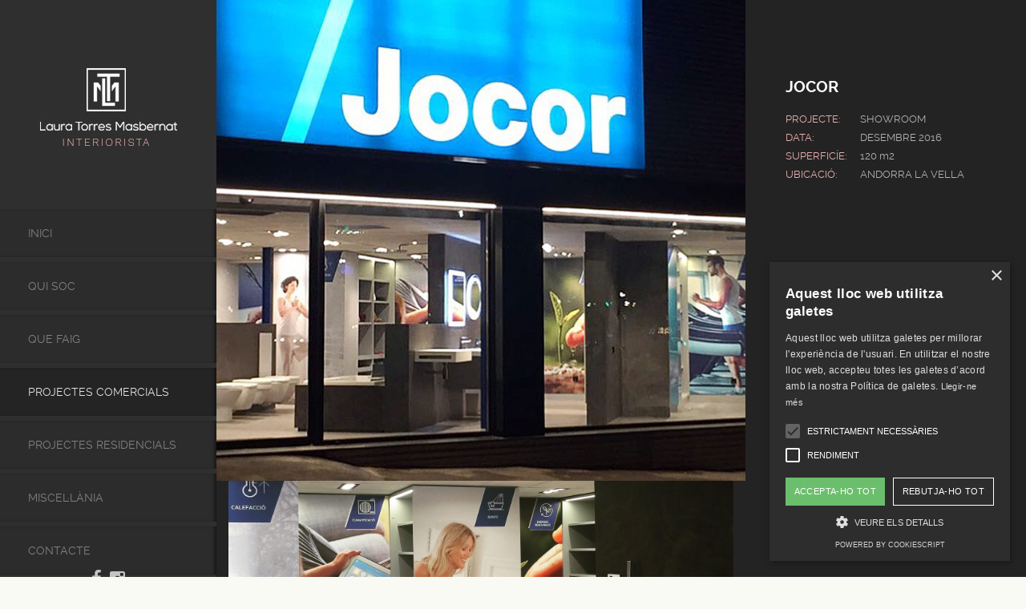

--- FILE ---
content_type: text/html; charset=UTF-8
request_url: https://www.lauratm.com/portfolio/jocor/
body_size: 9482
content:
<!DOCTYPE html>
<html lang="ca">

	<head>
		<meta http-equiv="Content-Type" content="text/html; charset=UTF-8" />
		<meta name="viewport" content="width=device-width, initial-scale=1">
		<title>JOCOR - Laura Torres Masbernat: InterioristaLaura Torres Masbernat: Interiorista</title>
		
		<link rel="pingback" href="https://www.lauratm.com/xmlrpc.php" />
		
	    <meta name='robots' content='index, follow, max-image-preview:large, max-snippet:-1, max-video-preview:-1' />

	<!-- This site is optimized with the Yoast SEO plugin v22.4 - https://yoast.com/wordpress/plugins/seo/ -->
	<link rel="canonical" href="https://www.lauratm.com/portfolio/jocor/" />
	<meta property="og:locale" content="ca_ES" />
	<meta property="og:type" content="article" />
	<meta property="og:title" content="JOCOR - Laura Torres Masbernat: Interiorista" />
	<meta property="og:url" content="https://www.lauratm.com/portfolio/jocor/" />
	<meta property="og:site_name" content="Laura Torres Masbernat: Interiorista" />
	<meta property="article:modified_time" content="2017-03-05T09:23:19+00:00" />
	<meta property="og:image" content="https://www.lauratm.com/wp-content/uploads/2017/03/JO1.jpg" />
	<meta property="og:image:width" content="1600" />
	<meta property="og:image:height" content="1000" />
	<meta property="og:image:type" content="image/jpeg" />
	<meta name="twitter:card" content="summary_large_image" />
	<script type="application/ld+json" class="yoast-schema-graph">{"@context":"https://schema.org","@graph":[{"@type":"WebPage","@id":"https://www.lauratm.com/portfolio/jocor/","url":"https://www.lauratm.com/portfolio/jocor/","name":"JOCOR - Laura Torres Masbernat: Interiorista","isPartOf":{"@id":"https://www.lauratm.com/#website"},"primaryImageOfPage":{"@id":"https://www.lauratm.com/portfolio/jocor/#primaryimage"},"image":{"@id":"https://www.lauratm.com/portfolio/jocor/#primaryimage"},"thumbnailUrl":"https://www.lauratm.com/wp-content/uploads/2017/03/JO1.jpg","datePublished":"2017-03-05T09:22:27+00:00","dateModified":"2017-03-05T09:23:19+00:00","breadcrumb":{"@id":"https://www.lauratm.com/portfolio/jocor/#breadcrumb"},"inLanguage":"ca","potentialAction":[{"@type":"ReadAction","target":["https://www.lauratm.com/portfolio/jocor/"]}]},{"@type":"ImageObject","inLanguage":"ca","@id":"https://www.lauratm.com/portfolio/jocor/#primaryimage","url":"https://www.lauratm.com/wp-content/uploads/2017/03/JO1.jpg","contentUrl":"https://www.lauratm.com/wp-content/uploads/2017/03/JO1.jpg","width":1600,"height":1000},{"@type":"BreadcrumbList","@id":"https://www.lauratm.com/portfolio/jocor/#breadcrumb","itemListElement":[{"@type":"ListItem","position":1,"name":"Inici","item":"https://www.lauratm.com/"},{"@type":"ListItem","position":2,"name":"Portfolio","item":"https://www.lauratm.com/portfolio/"},{"@type":"ListItem","position":3,"name":"JOCOR"}]},{"@type":"WebSite","@id":"https://www.lauratm.com/#website","url":"https://www.lauratm.com/","name":"Laura Torres Masbernat: Interiorista","description":"Interiorista en Andorra Disseny d&#039;Interiors Decoración de Interiores","potentialAction":[{"@type":"SearchAction","target":{"@type":"EntryPoint","urlTemplate":"https://www.lauratm.com/?s={search_term_string}"},"query-input":"required name=search_term_string"}],"inLanguage":"ca"}]}</script>
	<!-- / Yoast SEO plugin. -->


<link rel='dns-prefetch' href='//cdnjs.cloudflare.com' />
<link rel="alternate" type="application/rss+xml" title="Laura Torres Masbernat: Interiorista &raquo; Canal d&#039;informació" href="https://www.lauratm.com/feed/" />
<link rel="alternate" type="application/rss+xml" title="Laura Torres Masbernat: Interiorista &raquo; Canal dels comentaris" href="https://www.lauratm.com/comments/feed/" />
<script type="text/javascript">
/* <![CDATA[ */
window._wpemojiSettings = {"baseUrl":"https:\/\/s.w.org\/images\/core\/emoji\/14.0.0\/72x72\/","ext":".png","svgUrl":"https:\/\/s.w.org\/images\/core\/emoji\/14.0.0\/svg\/","svgExt":".svg","source":{"concatemoji":"https:\/\/www.lauratm.com\/wp-includes\/js\/wp-emoji-release.min.js?ver=6.4.7"}};
/*! This file is auto-generated */
!function(i,n){var o,s,e;function c(e){try{var t={supportTests:e,timestamp:(new Date).valueOf()};sessionStorage.setItem(o,JSON.stringify(t))}catch(e){}}function p(e,t,n){e.clearRect(0,0,e.canvas.width,e.canvas.height),e.fillText(t,0,0);var t=new Uint32Array(e.getImageData(0,0,e.canvas.width,e.canvas.height).data),r=(e.clearRect(0,0,e.canvas.width,e.canvas.height),e.fillText(n,0,0),new Uint32Array(e.getImageData(0,0,e.canvas.width,e.canvas.height).data));return t.every(function(e,t){return e===r[t]})}function u(e,t,n){switch(t){case"flag":return n(e,"\ud83c\udff3\ufe0f\u200d\u26a7\ufe0f","\ud83c\udff3\ufe0f\u200b\u26a7\ufe0f")?!1:!n(e,"\ud83c\uddfa\ud83c\uddf3","\ud83c\uddfa\u200b\ud83c\uddf3")&&!n(e,"\ud83c\udff4\udb40\udc67\udb40\udc62\udb40\udc65\udb40\udc6e\udb40\udc67\udb40\udc7f","\ud83c\udff4\u200b\udb40\udc67\u200b\udb40\udc62\u200b\udb40\udc65\u200b\udb40\udc6e\u200b\udb40\udc67\u200b\udb40\udc7f");case"emoji":return!n(e,"\ud83e\udef1\ud83c\udffb\u200d\ud83e\udef2\ud83c\udfff","\ud83e\udef1\ud83c\udffb\u200b\ud83e\udef2\ud83c\udfff")}return!1}function f(e,t,n){var r="undefined"!=typeof WorkerGlobalScope&&self instanceof WorkerGlobalScope?new OffscreenCanvas(300,150):i.createElement("canvas"),a=r.getContext("2d",{willReadFrequently:!0}),o=(a.textBaseline="top",a.font="600 32px Arial",{});return e.forEach(function(e){o[e]=t(a,e,n)}),o}function t(e){var t=i.createElement("script");t.src=e,t.defer=!0,i.head.appendChild(t)}"undefined"!=typeof Promise&&(o="wpEmojiSettingsSupports",s=["flag","emoji"],n.supports={everything:!0,everythingExceptFlag:!0},e=new Promise(function(e){i.addEventListener("DOMContentLoaded",e,{once:!0})}),new Promise(function(t){var n=function(){try{var e=JSON.parse(sessionStorage.getItem(o));if("object"==typeof e&&"number"==typeof e.timestamp&&(new Date).valueOf()<e.timestamp+604800&&"object"==typeof e.supportTests)return e.supportTests}catch(e){}return null}();if(!n){if("undefined"!=typeof Worker&&"undefined"!=typeof OffscreenCanvas&&"undefined"!=typeof URL&&URL.createObjectURL&&"undefined"!=typeof Blob)try{var e="postMessage("+f.toString()+"("+[JSON.stringify(s),u.toString(),p.toString()].join(",")+"));",r=new Blob([e],{type:"text/javascript"}),a=new Worker(URL.createObjectURL(r),{name:"wpTestEmojiSupports"});return void(a.onmessage=function(e){c(n=e.data),a.terminate(),t(n)})}catch(e){}c(n=f(s,u,p))}t(n)}).then(function(e){for(var t in e)n.supports[t]=e[t],n.supports.everything=n.supports.everything&&n.supports[t],"flag"!==t&&(n.supports.everythingExceptFlag=n.supports.everythingExceptFlag&&n.supports[t]);n.supports.everythingExceptFlag=n.supports.everythingExceptFlag&&!n.supports.flag,n.DOMReady=!1,n.readyCallback=function(){n.DOMReady=!0}}).then(function(){return e}).then(function(){var e;n.supports.everything||(n.readyCallback(),(e=n.source||{}).concatemoji?t(e.concatemoji):e.wpemoji&&e.twemoji&&(t(e.twemoji),t(e.wpemoji)))}))}((window,document),window._wpemojiSettings);
/* ]]> */
</script>
<style id='wp-emoji-styles-inline-css' type='text/css'>

	img.wp-smiley, img.emoji {
		display: inline !important;
		border: none !important;
		box-shadow: none !important;
		height: 1em !important;
		width: 1em !important;
		margin: 0 0.07em !important;
		vertical-align: -0.1em !important;
		background: none !important;
		padding: 0 !important;
	}
</style>
<link rel='stylesheet' id='wp-block-library-css' href='https://www.lauratm.com/wp-includes/css/dist/block-library/style.min.css?ver=6.4.7' type='text/css' media='all' />
<style id='classic-theme-styles-inline-css' type='text/css'>
/*! This file is auto-generated */
.wp-block-button__link{color:#fff;background-color:#32373c;border-radius:9999px;box-shadow:none;text-decoration:none;padding:calc(.667em + 2px) calc(1.333em + 2px);font-size:1.125em}.wp-block-file__button{background:#32373c;color:#fff;text-decoration:none}
</style>
<style id='global-styles-inline-css' type='text/css'>
body{--wp--preset--color--black: #000000;--wp--preset--color--cyan-bluish-gray: #abb8c3;--wp--preset--color--white: #ffffff;--wp--preset--color--pale-pink: #f78da7;--wp--preset--color--vivid-red: #cf2e2e;--wp--preset--color--luminous-vivid-orange: #ff6900;--wp--preset--color--luminous-vivid-amber: #fcb900;--wp--preset--color--light-green-cyan: #7bdcb5;--wp--preset--color--vivid-green-cyan: #00d084;--wp--preset--color--pale-cyan-blue: #8ed1fc;--wp--preset--color--vivid-cyan-blue: #0693e3;--wp--preset--color--vivid-purple: #9b51e0;--wp--preset--gradient--vivid-cyan-blue-to-vivid-purple: linear-gradient(135deg,rgba(6,147,227,1) 0%,rgb(155,81,224) 100%);--wp--preset--gradient--light-green-cyan-to-vivid-green-cyan: linear-gradient(135deg,rgb(122,220,180) 0%,rgb(0,208,130) 100%);--wp--preset--gradient--luminous-vivid-amber-to-luminous-vivid-orange: linear-gradient(135deg,rgba(252,185,0,1) 0%,rgba(255,105,0,1) 100%);--wp--preset--gradient--luminous-vivid-orange-to-vivid-red: linear-gradient(135deg,rgba(255,105,0,1) 0%,rgb(207,46,46) 100%);--wp--preset--gradient--very-light-gray-to-cyan-bluish-gray: linear-gradient(135deg,rgb(238,238,238) 0%,rgb(169,184,195) 100%);--wp--preset--gradient--cool-to-warm-spectrum: linear-gradient(135deg,rgb(74,234,220) 0%,rgb(151,120,209) 20%,rgb(207,42,186) 40%,rgb(238,44,130) 60%,rgb(251,105,98) 80%,rgb(254,248,76) 100%);--wp--preset--gradient--blush-light-purple: linear-gradient(135deg,rgb(255,206,236) 0%,rgb(152,150,240) 100%);--wp--preset--gradient--blush-bordeaux: linear-gradient(135deg,rgb(254,205,165) 0%,rgb(254,45,45) 50%,rgb(107,0,62) 100%);--wp--preset--gradient--luminous-dusk: linear-gradient(135deg,rgb(255,203,112) 0%,rgb(199,81,192) 50%,rgb(65,88,208) 100%);--wp--preset--gradient--pale-ocean: linear-gradient(135deg,rgb(255,245,203) 0%,rgb(182,227,212) 50%,rgb(51,167,181) 100%);--wp--preset--gradient--electric-grass: linear-gradient(135deg,rgb(202,248,128) 0%,rgb(113,206,126) 100%);--wp--preset--gradient--midnight: linear-gradient(135deg,rgb(2,3,129) 0%,rgb(40,116,252) 100%);--wp--preset--font-size--small: 13px;--wp--preset--font-size--medium: 20px;--wp--preset--font-size--large: 36px;--wp--preset--font-size--x-large: 42px;--wp--preset--spacing--20: 0.44rem;--wp--preset--spacing--30: 0.67rem;--wp--preset--spacing--40: 1rem;--wp--preset--spacing--50: 1.5rem;--wp--preset--spacing--60: 2.25rem;--wp--preset--spacing--70: 3.38rem;--wp--preset--spacing--80: 5.06rem;--wp--preset--shadow--natural: 6px 6px 9px rgba(0, 0, 0, 0.2);--wp--preset--shadow--deep: 12px 12px 50px rgba(0, 0, 0, 0.4);--wp--preset--shadow--sharp: 6px 6px 0px rgba(0, 0, 0, 0.2);--wp--preset--shadow--outlined: 6px 6px 0px -3px rgba(255, 255, 255, 1), 6px 6px rgba(0, 0, 0, 1);--wp--preset--shadow--crisp: 6px 6px 0px rgba(0, 0, 0, 1);}:where(.is-layout-flex){gap: 0.5em;}:where(.is-layout-grid){gap: 0.5em;}body .is-layout-flow > .alignleft{float: left;margin-inline-start: 0;margin-inline-end: 2em;}body .is-layout-flow > .alignright{float: right;margin-inline-start: 2em;margin-inline-end: 0;}body .is-layout-flow > .aligncenter{margin-left: auto !important;margin-right: auto !important;}body .is-layout-constrained > .alignleft{float: left;margin-inline-start: 0;margin-inline-end: 2em;}body .is-layout-constrained > .alignright{float: right;margin-inline-start: 2em;margin-inline-end: 0;}body .is-layout-constrained > .aligncenter{margin-left: auto !important;margin-right: auto !important;}body .is-layout-constrained > :where(:not(.alignleft):not(.alignright):not(.alignfull)){max-width: var(--wp--style--global--content-size);margin-left: auto !important;margin-right: auto !important;}body .is-layout-constrained > .alignwide{max-width: var(--wp--style--global--wide-size);}body .is-layout-flex{display: flex;}body .is-layout-flex{flex-wrap: wrap;align-items: center;}body .is-layout-flex > *{margin: 0;}body .is-layout-grid{display: grid;}body .is-layout-grid > *{margin: 0;}:where(.wp-block-columns.is-layout-flex){gap: 2em;}:where(.wp-block-columns.is-layout-grid){gap: 2em;}:where(.wp-block-post-template.is-layout-flex){gap: 1.25em;}:where(.wp-block-post-template.is-layout-grid){gap: 1.25em;}.has-black-color{color: var(--wp--preset--color--black) !important;}.has-cyan-bluish-gray-color{color: var(--wp--preset--color--cyan-bluish-gray) !important;}.has-white-color{color: var(--wp--preset--color--white) !important;}.has-pale-pink-color{color: var(--wp--preset--color--pale-pink) !important;}.has-vivid-red-color{color: var(--wp--preset--color--vivid-red) !important;}.has-luminous-vivid-orange-color{color: var(--wp--preset--color--luminous-vivid-orange) !important;}.has-luminous-vivid-amber-color{color: var(--wp--preset--color--luminous-vivid-amber) !important;}.has-light-green-cyan-color{color: var(--wp--preset--color--light-green-cyan) !important;}.has-vivid-green-cyan-color{color: var(--wp--preset--color--vivid-green-cyan) !important;}.has-pale-cyan-blue-color{color: var(--wp--preset--color--pale-cyan-blue) !important;}.has-vivid-cyan-blue-color{color: var(--wp--preset--color--vivid-cyan-blue) !important;}.has-vivid-purple-color{color: var(--wp--preset--color--vivid-purple) !important;}.has-black-background-color{background-color: var(--wp--preset--color--black) !important;}.has-cyan-bluish-gray-background-color{background-color: var(--wp--preset--color--cyan-bluish-gray) !important;}.has-white-background-color{background-color: var(--wp--preset--color--white) !important;}.has-pale-pink-background-color{background-color: var(--wp--preset--color--pale-pink) !important;}.has-vivid-red-background-color{background-color: var(--wp--preset--color--vivid-red) !important;}.has-luminous-vivid-orange-background-color{background-color: var(--wp--preset--color--luminous-vivid-orange) !important;}.has-luminous-vivid-amber-background-color{background-color: var(--wp--preset--color--luminous-vivid-amber) !important;}.has-light-green-cyan-background-color{background-color: var(--wp--preset--color--light-green-cyan) !important;}.has-vivid-green-cyan-background-color{background-color: var(--wp--preset--color--vivid-green-cyan) !important;}.has-pale-cyan-blue-background-color{background-color: var(--wp--preset--color--pale-cyan-blue) !important;}.has-vivid-cyan-blue-background-color{background-color: var(--wp--preset--color--vivid-cyan-blue) !important;}.has-vivid-purple-background-color{background-color: var(--wp--preset--color--vivid-purple) !important;}.has-black-border-color{border-color: var(--wp--preset--color--black) !important;}.has-cyan-bluish-gray-border-color{border-color: var(--wp--preset--color--cyan-bluish-gray) !important;}.has-white-border-color{border-color: var(--wp--preset--color--white) !important;}.has-pale-pink-border-color{border-color: var(--wp--preset--color--pale-pink) !important;}.has-vivid-red-border-color{border-color: var(--wp--preset--color--vivid-red) !important;}.has-luminous-vivid-orange-border-color{border-color: var(--wp--preset--color--luminous-vivid-orange) !important;}.has-luminous-vivid-amber-border-color{border-color: var(--wp--preset--color--luminous-vivid-amber) !important;}.has-light-green-cyan-border-color{border-color: var(--wp--preset--color--light-green-cyan) !important;}.has-vivid-green-cyan-border-color{border-color: var(--wp--preset--color--vivid-green-cyan) !important;}.has-pale-cyan-blue-border-color{border-color: var(--wp--preset--color--pale-cyan-blue) !important;}.has-vivid-cyan-blue-border-color{border-color: var(--wp--preset--color--vivid-cyan-blue) !important;}.has-vivid-purple-border-color{border-color: var(--wp--preset--color--vivid-purple) !important;}.has-vivid-cyan-blue-to-vivid-purple-gradient-background{background: var(--wp--preset--gradient--vivid-cyan-blue-to-vivid-purple) !important;}.has-light-green-cyan-to-vivid-green-cyan-gradient-background{background: var(--wp--preset--gradient--light-green-cyan-to-vivid-green-cyan) !important;}.has-luminous-vivid-amber-to-luminous-vivid-orange-gradient-background{background: var(--wp--preset--gradient--luminous-vivid-amber-to-luminous-vivid-orange) !important;}.has-luminous-vivid-orange-to-vivid-red-gradient-background{background: var(--wp--preset--gradient--luminous-vivid-orange-to-vivid-red) !important;}.has-very-light-gray-to-cyan-bluish-gray-gradient-background{background: var(--wp--preset--gradient--very-light-gray-to-cyan-bluish-gray) !important;}.has-cool-to-warm-spectrum-gradient-background{background: var(--wp--preset--gradient--cool-to-warm-spectrum) !important;}.has-blush-light-purple-gradient-background{background: var(--wp--preset--gradient--blush-light-purple) !important;}.has-blush-bordeaux-gradient-background{background: var(--wp--preset--gradient--blush-bordeaux) !important;}.has-luminous-dusk-gradient-background{background: var(--wp--preset--gradient--luminous-dusk) !important;}.has-pale-ocean-gradient-background{background: var(--wp--preset--gradient--pale-ocean) !important;}.has-electric-grass-gradient-background{background: var(--wp--preset--gradient--electric-grass) !important;}.has-midnight-gradient-background{background: var(--wp--preset--gradient--midnight) !important;}.has-small-font-size{font-size: var(--wp--preset--font-size--small) !important;}.has-medium-font-size{font-size: var(--wp--preset--font-size--medium) !important;}.has-large-font-size{font-size: var(--wp--preset--font-size--large) !important;}.has-x-large-font-size{font-size: var(--wp--preset--font-size--x-large) !important;}
.wp-block-navigation a:where(:not(.wp-element-button)){color: inherit;}
:where(.wp-block-post-template.is-layout-flex){gap: 1.25em;}:where(.wp-block-post-template.is-layout-grid){gap: 1.25em;}
:where(.wp-block-columns.is-layout-flex){gap: 2em;}:where(.wp-block-columns.is-layout-grid){gap: 2em;}
.wp-block-pullquote{font-size: 1.5em;line-height: 1.6;}
</style>
<link rel='stylesheet' id='contact-form-7-css' href='https://www.lauratm.com/wp-content/plugins/contact-form-7/includes/css/styles.css?ver=5.8.6' type='text/css' media='all' />
<link rel='stylesheet' id='bootstrap-style-css' href='https://www.lauratm.com/wp-content/themes/lauratm/assets/css/vendors/bootstrap.css?ver=1.8' type='text/css' media='all' />
<link rel='stylesheet' id='font-awesome-css' href='https://www.lauratm.com/wp-content/themes/lauratm/assets/css/vendors/font-awesome.css?ver=1.8' type='text/css' media='all' />
<link rel='stylesheet' id='magnific-css' href='https://www.lauratm.com/wp-content/themes/lauratm/assets/css/vendors/magnific-popup.css?ver=1.8' type='text/css' media='all' />
<link rel='stylesheet' id='media-element-css' href='https://www.lauratm.com/wp-content/themes/lauratm/assets/css/vendors/mediaelementplayer.css?ver=1.8' type='text/css' media='all' />
<link rel='stylesheet' id='rslider-css' href='https://www.lauratm.com/wp-content/themes/lauratm/assets/css/vendors/responsiveslides.css?ver=1.8' type='text/css' media='all' />
<link rel='stylesheet' id='classycompare-css' href='https://www.lauratm.com/wp-content/themes/lauratm/assets/css/vendors/jquery.classycompare.css?ver=1.8' type='text/css' media='all' />
<link rel='stylesheet' id='theme-style-css' href='https://www.lauratm.com/wp-content/themes/lauratm/assets/css/style.css?ver=1.8' type='text/css' media='all' />
<link rel='stylesheet' id='theme-shop-css' href='https://www.lauratm.com/wp-content/themes/lauratm/assets/css/toranj-woocommerce.css?ver=1.8' type='text/css' media='all' />
<link rel='stylesheet' id='theme-dark-sidebar-css' href='https://www.lauratm.com/wp-content/themes/lauratm/assets/css/styles/dark-sidebar.css?ver=1.8' type='text/css' media='all' />
<link rel='stylesheet' id='500px-font-faces-css' href='https://www.lauratm.com/wp-content/themes/lauratm/assets/css/vendors/fontello-500px.css?ver=1.8' type='text/css' media='all' />
<link rel='stylesheet' id='js_composer_front-css' href='https://www.lauratm.com/wp-content/plugins/js_composer/assets/css/js_composer.min.css?ver=7.4' type='text/css' media='all' />
<script type="text/javascript" src="https://www.lauratm.com/wp-content/plugins/enable-jquery-migrate-helper/js/jquery/jquery-1.12.4-wp.js?ver=1.12.4-wp" id="jquery-core-js"></script>
<script type="text/javascript" src="https://www.lauratm.com/wp-content/plugins/enable-jquery-migrate-helper/js/jquery-migrate/jquery-migrate-1.4.1-wp.js?ver=1.4.1-wp" id="jquery-migrate-js"></script>
<script type="text/javascript" src="//cdnjs.cloudflare.com/ajax/libs/modernizr/2.8.3/modernizr.min.js?ver=6.4.7" id="modernizr-js"></script>
<script></script><link rel="https://api.w.org/" href="https://www.lauratm.com/wp-json/" /><link rel="EditURI" type="application/rsd+xml" title="RSD" href="https://www.lauratm.com/xmlrpc.php?rsd" />
<meta name="generator" content="WordPress 6.4.7" />
<link rel='shortlink' href='https://www.lauratm.com/?p=802' />
<link rel="alternate" type="application/json+oembed" href="https://www.lauratm.com/wp-json/oembed/1.0/embed?url=https%3A%2F%2Fwww.lauratm.com%2Fportfolio%2Fjocor%2F" />
<link rel="alternate" type="text/xml+oembed" href="https://www.lauratm.com/wp-json/oembed/1.0/embed?url=https%3A%2F%2Fwww.lauratm.com%2Fportfolio%2Fjocor%2F&#038;format=xml" />
<style>
			body{font-size:14px;}
		</style><script>window.owlabrtl =  false;</script><script>window.owlabUseAjax =  true;</script><script>window.owlabAccentColor = '#e8afaf';</script><script>
			window.toranjGmapMaxZoom =  20;
			window.toranjGmapInitialZoom =  15;
		</script><script>window.tjAjaxUrl = 'https://www.lauratm.com/wp-admin/admin-ajax.php';</script><style type="text/css" id="toranj-custom-styles"> ::selection{ background-color:#e8afaf; } ::-moz-selection{ background-color:#e8afaf; } .btn-toranj, .back-to-top:hover, .back-to-top:focus, #back-to-top:hover, #back-to-top:focus, .lined:after, .bordered:after, #navigation li.current-menu-item a:before, #navigation li.current-menu-parent >a:before, #navigation .nav-prev>a:before, #portfolio-nav li a:hover i, #portfolio-nav li a:focus i, .grid-filters:after, .tj-hover-3 .tj-overlay .title:after, #ascrail2000-hr> div, #blog-more:hover, #blog-more:focus, .section-title:after, .team-item .team-content .subtitle:after, .team-socials li a:hover i,.team-socials li a:focus i, .skill-item .bar, .ib-center .ib-icon, .cap-lg .cap-des:after, .ms-staff-carousel .ms-staff-info h4:after, .ms-skin-toranj .ms-slide .ms-slide-vpbtn:hover, .ms-skin-toranj .ms-video-btn:hover, .tj-mp-action:hover i, .tj-mp-action:focus i, .tj-mp-close:hover i, .tj-mp-close:focus i, #menu-toggle,#menu-toggle:after, #menu-toggle:before, .portfolio-nav li a:hover i, .portfolio-nav li a:focus i, .bordered:after, .bordered-fine:after, .team-members .content-carousel .item .info:before, #menu-toggle, #menu-toggle:after, #menu-toggle:before, #commentform #submit, .team-members .left-side .item .info:before, .widget .widgettitle:after, .tj-hover-1 .tj-overlay:after, .tj-hover-5.colorbg:after, .cap-toranj .cap-title:after, .tj-ms-skin .ms-slide .ms-slide-vpbtn:hover, .tj-ms-skin .ms-video-btn:hover, .post-password-form input[type="submit"], .widget_search input[type="submit"], #navigation li.current-menu-item a:before, #navigation li.current-menu-parent >a:before, #navigation .nav-prev>a:before, .dark-template .tj-password i, #social-sharing-trigger, #social-sharing .sharing-icon { background-color:#e8afaf; } .btn-toranj:hover, .btn-toranj:focus, .btn-toranj:active, .btn-toranj.active, .woocommerce span.onsale, .woocommerce-page span.onsale, .shop-post-title a::after, #social-sharing-trigger:hover, #social-sharing-trigger:focus { background-color:#5b5b5b; } a, ul.list-iconed-circle i, ul.list-iconed-square i, #menu-icon, .page-title .title span, .tj-form label, #portfolio-nav li a, .fixed-filter .select-filter i, ul.list-items .list-label, .vertical-carousel .vcarousel-next a, .vertical-carousel .vcarousel-prev a, .vertical-carousel .vcarousel-counter, .blog-minimal-s #blog-list .post-meta, .blog-minimal #blog-list .post-meta, #blog-more, #post-body #post-side a:hover, #post-body #post-side a:focus, .colored, .team-socials li a, .vertical-services li i, .accordion .item.active .head a, .accordion .item .head a:hover, .accordion .item .head a:focus, .tabs .tabs-head li.active a, .tabs .tabs-head li:hover a, .tabs .tabs-head li:focus a, .owl-caption a:hover i, .owl-caption a:focus i, .ms-skin-toranj .ms-nav-next, .ms-skin-toranj .ms-nav-prev, .ms-skin-toranj .tj-ms-counter, .tj-ms-gallery .ms-thumb-list, .ms-skin-toranj .ms-slide .ms-slide-vpbtn, .ms-skin-toranj .ms-video-btn, .ms-skin-toranj .ms-slide .ms-slide-vpbtn:after, .ms-skin-toranj .ms-video-btn:after, .ms-skin-toranj .tj-controlls-vmode .tj-ms-counter, .grid-filters-wrapper .select-filter i, .btn-toranj.alt, .icon-box .ib-icon, .wpb_content_element .wpb_tabs_nav li.ui-tabs-active a, .tj-ms-skin .ms-nav-next, .tj-ms-skin .ms-nav-prev, .tj-ms-skin .tj-controlls-vmode .tj-ms-counter, .tj-ms-skin .ms-slide .ms-slide-vpbtn, .tj-ms-skin .ms-video-btn, .cart-contents, .woocommerce .star-rating, .woocommerce-page .star-rating, .woocommerce .star-rating, .woocommerce-page .star-rating, .woocommerce .star-rating::before, .woocommerce-page .star-rating::before, .blog-grid .sticky-span, .tj-playbtn, .tj-ms-skin .tj-ms-counter, .tj-ms-skin .ms-slide .ms-slide-vpbtn:after, .tj-ms-skin .ms-video-btn:after, #inner-bar { color:#e8afaf; } .ib-center .ib-icon{ color:#fff; } a:hover,a:focus, .page-side .title .second-part, .blog-list .post-header a:hover, .blog-list .post-header a:focus, .blog-list .post-meta span a:hover, .blog-list .post-meta span a:focus, .widget-recent-posts .date, .portfolio-nav li a, .contact-detail h5{ color:#5b5b5b; } .btn-toranj.alt, .btn-toranj, .back-to-top, #back-to-top, ul.list-iconed-circle i, ul.list-iconed-square i, #portfolio-nav li a i, #blog-more, .team-socials li a i, .vertical-services li, .vertical-services li i, .icon-box .ib-icon, .cap-compact, .cap-compact.cap-reverse, .ms-skin-toranj .ms-slide .ms-slide-vpbtn, .ms-skin-toranj .ms-video-btn, .tj-mp-action i, .portfolio-nav li a i, .btn-toranj:hover, .btn-toranj:focus, .btn-toranj:active, .btn-toranj.active, .tj-ms-skin .ms-slide .ms-slide-vpbtn, .tj-ms-skin .ms-video-btn, blockquote, #commentform #submit, .post-password-form input[type="submit"], .widget_search input[type="submit"] { border-color:#e8afaf; } .btn-toranj.alt:hover{ color:#fff; } .regular-page{ background-color:#fdfdfd; } #main-content.dark-template, .regular-page-dark{ background-color:#232323; } .page-side{ background-color:#232323; } .page-main, #main-content .nicescroll-rails, #ajax-folio-loader { background-color:#232323; } #side-bar{ background-color:#fafaf5; } #inner-bar{ background-color:#fafaf5; } /*---sample style to change the color of menu icon --*/ /* #menu-toggle, #menu-toggle:after, #menu-toggle:before{ background-color:#fff; } */ #followingBallsG { display: none !important; } } </style><script>
  (function(i,s,o,g,r,a,m){i['GoogleAnalyticsObject']=r;i[r]=i[r]||function(){
  (i[r].q=i[r].q||[]).push(arguments)},i[r].l=1*new Date();a=s.createElement(o),
  m=s.getElementsByTagName(o)[0];a.async=1;a.src=g;m.parentNode.insertBefore(a,m)
  })(window,document,'script','//www.google-analytics.com/analytics.js','ga');

  ga('create', 'UA-75464147-1', 'auto');
  ga('send', 'pageview');

</script>

<script type="text/javascript" charset="UTF-8" src="//cdn.cookie-script.com/s/8380dfb933672b45b258dc9d388ac7f2.js"></script>

<!-- Google tag (gtag.js) -->
<script async src="https://www.googletagmanager.com/gtag/js?id=G-GWDD8RNMDN"></script>
<script>
  window.dataLayer = window.dataLayer || [];
  function gtag(){dataLayer.push(arguments);}
  gtag('js', new Date());

  gtag('config', 'G-GWDD8RNMDN');
</script>
<link rel="icon" type="image/png" href="https://www.lauratm.com/wp-content/uploads/2016/01/favicon-1.png"><style type="text/css">.recentcomments a{display:inline !important;padding:0 !important;margin:0 !important;}</style><meta name="generator" content="Powered by WPBakery Page Builder - drag and drop page builder for WordPress."/>
<noscript><style> .wpb_animate_when_almost_visible { opacity: 1; }</style></noscript>	</head>

	<body  class="owlabpfl-template-default single single-owlabpfl postid-802 dark-sidebar show-sidebar wpb-js-composer js-comp-ver-7.4 vc_responsive">

    	<a href="#" id="menu-toggle-wrapper">
			<div id="menu-toggle"></div>	
		</a>
		
		<!-- inner bar wrapper -->
    	<a href="#" id="inner-bar">
    				</a>
		<!-- /inner bar wrapper -->

		
    	<!-- Sidebar -->	
		<div id="side-bar">
			<div class="inner-wrapper">	
				<div id="side-inner">

					
					<!-- Logo -->	
					<div id="logo-wrapper">
											<a href="https://www.lauratm.com/"><img src="https://www.lauratm.com/wp-content/uploads/2016/01/logo-1.jpg" alt="logo"></a>
										</div>
					<!-- /Logo -->
					

					<div id="side-contents">

						
						<ul id = "navigation" class = ""><li id="menu-item-194" class="menu-item menu-item-type-post_type menu-item-object-page menu-item-home menu-item-194"><a href="https://www.lauratm.com/">Inici</a></li>
<li id="menu-item-1857" class="menu-item menu-item-type-post_type menu-item-object-page menu-item-1857"><a href="https://www.lauratm.com/qui-soc/">Qui Soc</a></li>
<li id="menu-item-245" class="menu-item menu-item-type-post_type menu-item-object-page menu-item-245"><a href="https://www.lauratm.com/que-faig/">Que Faig</a></li>
<li id="menu-item-305" class="menu-item menu-item-type-taxonomy menu-item-object-owlabpfl_group current-owlabpfl-ancestor current-menu-parent current-owlabpfl-parent menu-item-305"><a href="https://www.lauratm.com/portfoliogroup/projectes-comercials/">Projectes Comercials</a></li>
<li id="menu-item-306" class="menu-item menu-item-type-taxonomy menu-item-object-owlabpfl_group menu-item-306"><a href="https://www.lauratm.com/portfoliogroup/projectes-residencials/">Projectes Residencials</a></li>
<li id="menu-item-355" class="menu-item menu-item-type-taxonomy menu-item-object-owlabgal_album menu-item-355"><a href="https://www.lauratm.com/album/miscel%c2%b7lania/">Miscel·lània</a></li>
<li id="menu-item-199" class="menu-item menu-item-type-post_type menu-item-object-page menu-item-199"><a href="https://www.lauratm.com/contacte/">Contacte</a></li>
</ul>	

					</div>	

					<!-- Sidebar footer -->	
					<div id="side-footer">
					
						<!-- Social icons -->	
						<ul class="social-icons">
							<li><a href="https://www.facebook.com/laura.torres.96742277" target="_blank"><i class="fa fa-facebook"></i></a></li><li><a href="https://www.instagram.com/lauratorres_interiorista/" target="_blank"><i class="fa fa-instagram"></i></a></li>						</ul>
						<!-- /Social icons -->
							
						<div id="copyright">
							<h6><br />© <span style="color: #999999;">Copyright 2023 - Laura Torres Masbernat</span> <br />Realitzat per <a href="https://www.creavisio.com/" target="_blank"><span style="color: #474747;">Creavisio</span><br /><br /></a><a href="https://www.lauratm.com/avis-legal"><span style="color: #999999;">Avís legal</span></a> - <a href="https://www.lauratm.com/politica-de-cookies"><span style="color: #999999;">Política de cookies</span></a> - <a href="https://www.lauratm.com/politica-de-privadesa"><span style="color: #999999;">Política de privadesa</span></a><br /><br /><br /><br /></h6>						</div>
					</div>
					<!-- /Sidebar footer -->	

				</div>
			</div>
		</div>
		<!-- /Sidebar -->

		
				
<!-- Page main wrapper -->
<div id="main-content" class="dark-template">

	<!-- Portfolio -->
	<div class="page-wrapper rightside-folio">
		
		<!-- Sidebar -->
		<div class="page-side hidden-xs hidden-sm">
			<div class="inner-wrapper">
				<div class="side-content">
					<h2 class="side-title nmtop">JOCOR</h2>
					<ul class="list-items">
						
			    		<li>
							<div class="list-label">PROJECTE:</div>
							<div class="list-des">SHOWROOM</div>
						</li>
			    		
			    		<li>
							<div class="list-label">Data:</div>
							<div class="list-des">DESEMBRE 2016</div>
						</li>
			    		
			    		<li>
							<div class="list-label">SUPERFICÍE:</div>
							<div class="list-des">120 m2</div>
						</li>
			    		
			    		<li>
							<div class="list-label">UBICACIÓ:</div>
							<div class="list-des">ANDORRA LA VELLA</div>
						</li>
			    					
						
													</ul>	
					<div>
						
					</div>
				</div>
				
			</div>
			<!-- portfolio nav -->
						<ul class="portfolio-nav">
				
				

				<li class="portfolio-close-li">
					<a class="portfolio-close" href="#">
						<i class="fa fa-times"></i>
						<span>Tancar</span>
					</a>
				</li>

			

			</ul>			<!--/ portfolio nav -->
		</div>
		<!-- Sidebar -->

		<!-- Main Content -->
		<div class="page-main">
			<div class="inner-wrapper">
													<div id="project-header" class="parallax-parent">
						<div class="header-cover parallax-parent set-bg">
							<img src="https://www.lauratm.com/wp-content/uploads/2017/03/JO1.jpg" alt="JOCOR" >
						</div>
						<div class="header-content tj-parallax">
							<div class="text-center">
								<h2 class="project-title">
									JOCOR								</h2>
							</div>
						</div>
											</div>
								<!-- /Header -->

				<!-- Contents -->
				<div class="project-content">
					
					<!-- Duplicated details will be shown only at mobile devices -->
					<div class="portfolio-md-detail hidden-md hidden-lg">
						<ul class="list-items">
							
			    		<li>
							<div class="list-label">PROJECTE:</div>
							<div class="list-des">SHOWROOM</div>
						</li>
			    		
			    		<li>
							<div class="list-label">Data:</div>
							<div class="list-des">DESEMBRE 2016</div>
						</li>
			    		
			    		<li>
							<div class="list-label">SUPERFICÍE:</div>
							<div class="list-des">120 m2</div>
						</li>
			    		
			    		<li>
							<div class="list-label">UBICACIÓ:</div>
							<div class="list-des">ANDORRA LA VELLA</div>
						</li>
			    					
						
														</ul>	
						<div>
													</div>

						
					</div>
					<!-- /Details -->

					<!-- Portfolio Body -->
					<div class="body">
						<div class="contents">
							<div class="wpb-content-wrapper"><div class="toranj-vc-row-wrapper"><div class="vc_row wpb_row vc_row-fluid"><div class="wpb_column vc_column_container vc_col-sm-12"><div class="vc_column-inner"><div class="wpb_wrapper">
	<div  class="wpb_single_image wpb_content_element vc_align_left">
		
		<figure class="wpb_wrapper vc_figure">
			<div class="vc_single_image-wrapper   vc_box_border_grey"><img fetchpriority="high" decoding="async" width="1600" height="1000" src="https://www.lauratm.com/wp-content/uploads/2017/03/JO2.jpg" class="vc_single_image-img attachment-full" alt="" title="JO2" srcset="https://www.lauratm.com/wp-content/uploads/2017/03/JO2.jpg 1600w, https://www.lauratm.com/wp-content/uploads/2017/03/JO2-300x188.jpg 300w, https://www.lauratm.com/wp-content/uploads/2017/03/JO2-768x480.jpg 768w, https://www.lauratm.com/wp-content/uploads/2017/03/JO2-1024x640.jpg 1024w, https://www.lauratm.com/wp-content/uploads/2017/03/JO2-800x500.jpg 800w" sizes="(max-width: 1600px) 100vw, 1600px" /></div>
		</figure>
	</div>
</div></div></div></div></div><div class="toranj-vc-row-wrapper"><div class="vc_row wpb_row vc_row-fluid"><div class="wpb_column vc_column_container vc_col-sm-12"><div class="vc_column-inner"><div class="wpb_wrapper">
	<div  class="wpb_single_image wpb_content_element vc_align_left">
		
		<figure class="wpb_wrapper vc_figure">
			<div class="vc_single_image-wrapper   vc_box_border_grey"><img decoding="async" width="1600" height="1000" src="https://www.lauratm.com/wp-content/uploads/2017/03/JO4.jpg" class="vc_single_image-img attachment-full" alt="" title="JO4" srcset="https://www.lauratm.com/wp-content/uploads/2017/03/JO4.jpg 1600w, https://www.lauratm.com/wp-content/uploads/2017/03/JO4-300x188.jpg 300w, https://www.lauratm.com/wp-content/uploads/2017/03/JO4-768x480.jpg 768w, https://www.lauratm.com/wp-content/uploads/2017/03/JO4-1024x640.jpg 1024w, https://www.lauratm.com/wp-content/uploads/2017/03/JO4-800x500.jpg 800w" sizes="(max-width: 1600px) 100vw, 1600px" /></div>
		</figure>
	</div>
</div></div></div></div></div><div class="toranj-vc-row-wrapper"><div class="vc_row wpb_row vc_row-fluid"><div class="wpb_column vc_column_container vc_col-sm-12"><div class="vc_column-inner"><div class="wpb_wrapper">
	<div  class="wpb_single_image wpb_content_element vc_align_left">
		
		<figure class="wpb_wrapper vc_figure">
			<div class="vc_single_image-wrapper   vc_box_border_grey"><img decoding="async" width="1600" height="1000" src="https://www.lauratm.com/wp-content/uploads/2017/03/JO3.jpg" class="vc_single_image-img attachment-full" alt="" title="JO3" srcset="https://www.lauratm.com/wp-content/uploads/2017/03/JO3.jpg 1600w, https://www.lauratm.com/wp-content/uploads/2017/03/JO3-300x188.jpg 300w, https://www.lauratm.com/wp-content/uploads/2017/03/JO3-768x480.jpg 768w, https://www.lauratm.com/wp-content/uploads/2017/03/JO3-1024x640.jpg 1024w, https://www.lauratm.com/wp-content/uploads/2017/03/JO3-800x500.jpg 800w" sizes="(max-width: 1600px) 100vw, 1600px" /></div>
		</figure>
	</div>
</div></div></div></div></div><div class="toranj-vc-row-wrapper"><div class="vc_row wpb_row vc_row-fluid"><div class="wpb_column vc_column_container vc_col-sm-12"><div class="vc_column-inner"><div class="wpb_wrapper">
	<div  class="wpb_single_image wpb_content_element vc_align_left">
		
		<figure class="wpb_wrapper vc_figure">
			<div class="vc_single_image-wrapper   vc_box_border_grey"><img loading="lazy" decoding="async" width="1600" height="1000" src="https://www.lauratm.com/wp-content/uploads/2017/03/JO5.jpg" class="vc_single_image-img attachment-full" alt="" title="JO5" srcset="https://www.lauratm.com/wp-content/uploads/2017/03/JO5.jpg 1600w, https://www.lauratm.com/wp-content/uploads/2017/03/JO5-300x188.jpg 300w, https://www.lauratm.com/wp-content/uploads/2017/03/JO5-768x480.jpg 768w, https://www.lauratm.com/wp-content/uploads/2017/03/JO5-1024x640.jpg 1024w, https://www.lauratm.com/wp-content/uploads/2017/03/JO5-800x500.jpg 800w" sizes="(max-width: 1600px) 100vw, 1600px" /></div>
		</figure>
	</div>
</div></div></div></div></div><div class="toranj-vc-row-wrapper"><div class="vc_row wpb_row vc_row-fluid"><div class="wpb_column vc_column_container vc_col-sm-12"><div class="vc_column-inner"><div class="wpb_wrapper">
	<div  class="wpb_single_image wpb_content_element vc_align_left">
		
		<figure class="wpb_wrapper vc_figure">
			<div class="vc_single_image-wrapper   vc_box_border_grey"><img loading="lazy" decoding="async" width="1600" height="1000" src="https://www.lauratm.com/wp-content/uploads/2017/03/JO6.jpg" class="vc_single_image-img attachment-full" alt="" title="JO6" srcset="https://www.lauratm.com/wp-content/uploads/2017/03/JO6.jpg 1600w, https://www.lauratm.com/wp-content/uploads/2017/03/JO6-300x188.jpg 300w, https://www.lauratm.com/wp-content/uploads/2017/03/JO6-768x480.jpg 768w, https://www.lauratm.com/wp-content/uploads/2017/03/JO6-1024x640.jpg 1024w, https://www.lauratm.com/wp-content/uploads/2017/03/JO6-800x500.jpg 800w" sizes="(max-width: 1600px) 100vw, 1600px" /></div>
		</figure>
	</div>
</div></div></div></div></div>
</div>						</div>
					</div>
					<!-- /Portfolio Body -->

				</div>
				<!-- Contents -->

			</div>
		</div>
		<!-- /Main Content -->

	</div>
	<!-- /Portfolio -->

</div>
<!-- /Page main wrapper -->			
		<footer><script type="text/html" id="wpb-modifications"> window.wpbCustomElement = 1; </script><link rel='stylesheet' id='font-faces-css' href='https://www.lauratm.com/wp-content/themes/lauratm/assets/css/fonts/font-faces.css?ver=1.8' type='text/css' media='all' />
<script type="text/javascript" src="https://www.lauratm.com/wp-content/plugins/contact-form-7/includes/swv/js/index.js?ver=5.8.6" id="swv-js"></script>
<script type="text/javascript" id="contact-form-7-js-extra">
/* <![CDATA[ */
var wpcf7 = {"api":{"root":"https:\/\/www.lauratm.com\/wp-json\/","namespace":"contact-form-7\/v1"}};
/* ]]> */
</script>
<script type="text/javascript" src="https://www.lauratm.com/wp-content/plugins/contact-form-7/includes/js/index.js?ver=5.8.6" id="contact-form-7-js"></script>
<script type="text/javascript" src="https://www.lauratm.com/wp-content/themes/lauratm/assets/js/vendors/imagesloaded.pkgd.min.js?ver=1.8" id="images-loaded-js"></script>
<script type="text/javascript" src="https://www.lauratm.com/wp-content/themes/lauratm/assets/js/vendors/jquery.history.js?ver=1.8" id="history-js-js"></script>
<script type="text/javascript" src="https://www.lauratm.com/wp-content/themes/lauratm/assets/js/vendors/TweenMax.min.js?ver=1.8" id="tweenmax-js"></script>
<script type="text/javascript" src="https://www.lauratm.com/wp-content/themes/lauratm/assets/js/jquery.owwwlab-DoubleCarousel.js?ver=1.8" id="owl-carousel-js"></script>
<script type="text/javascript" src="https://www.lauratm.com/wp-content/themes/lauratm/assets/js/jquery.owwwlab-video.js?ver=1.8" id="owl-videobg-js"></script>
<script type="text/javascript" src="https://www.lauratm.com/wp-content/themes/lauratm/assets/js/vendors/jquery.nicescroll.min.js?ver=1.8" id="nicescroll-js"></script>
<script type="text/javascript" src="https://www.lauratm.com/wp-content/themes/lauratm/assets/js/vendors/jquery.magnific-popup.js?ver=1.8" id="magnific-js"></script>
<script type="text/javascript" src="https://www.lauratm.com/wp-content/themes/lauratm/assets/js/vendors/mediaelement-and-player.min.js?ver=1.8" id="media-player-js"></script>
<script type="text/javascript" src="https://www.lauratm.com/wp-content/themes/lauratm/assets/js/vendors/jquery.inview.min.js?ver=1.8" id="inview-js"></script>
<script type="text/javascript" src="https://www.lauratm.com/wp-content/themes/lauratm/assets/js/vendors/smoothscroll.js?ver=1.8" id="smooth-scroll-js"></script>
<script type="text/javascript" src="https://www.lauratm.com/wp-content/themes/lauratm/assets/js/vendors/responsiveslides.min.js?ver=1.8" id="rslider-js"></script>
<script type="text/javascript" src="https://www.lauratm.com/wp-content/themes/lauratm/assets/js/vendors/jquery.classycompare.js?ver=1.8" id="classycompare-js"></script>
<script type="text/javascript" src="https://www.lauratm.com/wp-content/themes/lauratm/assets/js/vendors/jquery.touchSwipe.min.js?ver=1.8" id="touchswip-js"></script>
<script type="text/javascript" src="https://www.lauratm.com/wp-content/themes/lauratm/assets/js/vendors/jquery.dropdown.js?ver=1.8" id="tj-dropdown-js"></script>
<script type="text/javascript" src="https://www.lauratm.com/wp-content/themes/lauratm/assets/js/vendors/jquery.lazyload.min.js?ver=1.8" id="lazyload-js"></script>
<script type="text/javascript" src="https://www.lauratm.com/wp-content/themes/lauratm/assets/js/vendors/isotope.pkgd.min.js?ver=1.8" id="isotope-js"></script>
<script type="text/javascript" src="https://www.lauratm.com/wp-content/themes/lauratm/assets/js/vendors/waypoints.min.js?ver=1.8" id="waypoints-js"></script>
<script type="text/javascript" src="https://www.lauratm.com/wp-content/themes/lauratm/assets/js/vc/js_composer_front.js?ver=1.8" id="owwwlab_wpb_composer_front_js-js"></script>
<script type="text/javascript" src="https://www.lauratm.com/wp-content/themes/lauratm/assets/js/custom.js?ver=1.8" id="theme-custom-js-js"></script>
<script type="text/javascript" src="https://www.lauratm.com/wp-content/plugins/js_composer/assets/js/dist/js_composer_front.min.js?ver=7.4" id="wpb_composer_front_js-js"></script>
<script></script></footer>
	</body>
</html>

--- FILE ---
content_type: application/javascript
request_url: https://www.lauratm.com/wp-content/themes/lauratm/assets/js/vc/js_composer_front.js?ver=1.8
body_size: -17
content:
jQuery(window).on('ajaxloaded',function ($) {
    window.vc_js();  
});

--- FILE ---
content_type: text/plain
request_url: https://www.google-analytics.com/j/collect?v=1&_v=j102&a=228271912&t=pageview&_s=1&dl=https%3A%2F%2Fwww.lauratm.com%2Fportfolio%2Fjocor%2F&ul=en-us%40posix&dt=JOCOR%20-%20Laura%20Torres%20Masbernat%3A%20InterioristaLaura%20Torres%20Masbernat%3A%20Interiorista&sr=1280x720&vp=1280x720&_u=IEBAAEABAAAAACAAI~&jid=1125884731&gjid=813721084&cid=1122193500.1768972280&tid=UA-75464147-1&_gid=1534258328.1768972280&_r=1&_slc=1&z=2134559098
body_size: -450
content:
2,cG-GWDD8RNMDN